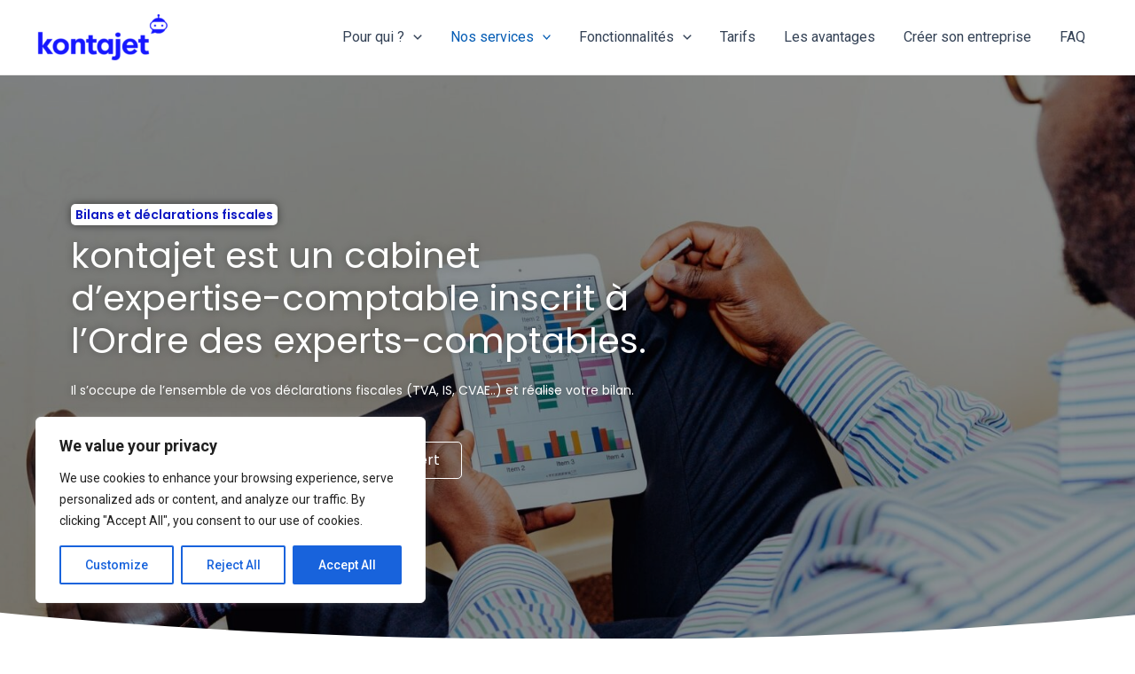

--- FILE ---
content_type: text/css
request_url: https://kontajet.com/wp-content/uploads/elementor/css/post-68.css?ver=1699764943
body_size: 1503
content:
.elementor-68 .elementor-element.elementor-element-5118dc62 > .elementor-container{min-height:600px;}.elementor-68 .elementor-element.elementor-element-5118dc62 > .elementor-container > .elementor-column > .elementor-widget-wrap{align-content:center;align-items:center;}.elementor-68 .elementor-element.elementor-element-5118dc62:not(.elementor-motion-effects-element-type-background), .elementor-68 .elementor-element.elementor-element-5118dc62 > .elementor-motion-effects-container > .elementor-motion-effects-layer{background-image:url("https://kontajet.com/wp-content/uploads/2021/10/adeolu-eletu-unRkg2jH1j0-unsplash-1536x1018.jpg");background-position:top center;background-repeat:no-repeat;background-size:cover;}.elementor-68 .elementor-element.elementor-element-5118dc62 > .elementor-background-overlay{background-color:#000000;opacity:0.43;transition:background 0.3s, border-radius 0.3s, opacity 0.3s;}.elementor-68 .elementor-element.elementor-element-5118dc62{transition:background 0.3s, border 0.3s, border-radius 0.3s, box-shadow 0.3s;padding:0px 0px 50px 0px;}.elementor-68 .elementor-element.elementor-element-5118dc62 > .elementor-shape-bottom svg{width:calc(300% + 1.3px);height:500px;}.elementor-68 .elementor-element.elementor-element-5118dc62 > .elementor-shape-bottom{z-index:2;pointer-events:none;}.elementor-68 .elementor-element.elementor-element-7ee9220 > .elementor-element-populated{padding:0px 0px 0px 0px;}.elementor-68 .elementor-element.elementor-element-305d7662 > .elementor-container > .elementor-column > .elementor-widget-wrap{align-content:center;align-items:center;}.elementor-68 .elementor-element.elementor-element-7b086bd3 .elementor-heading-title{color:#0D18C3;font-family:"Poppins", Sans-serif;font-size:14px;font-weight:600;line-height:1em;}.elementor-68 .elementor-element.elementor-element-7b086bd3 > .elementor-widget-container{margin:0px 0px 10px 0px;padding:5px 5px 5px 5px;background-color:#FFFFFF;border-radius:5px 5px 5px 5px;box-shadow:0px 0px 10px 0px rgba(0,0,0,0.5);}.elementor-68 .elementor-element.elementor-element-7b086bd3{width:auto;max-width:auto;}.elementor-68 .elementor-element.elementor-element-4a6d8f08 .elementor-heading-title{color:#FFFFFF;font-family:"Poppins", Sans-serif;font-size:40px;font-weight:400;line-height:1.2em;text-shadow:0px 0px 10px rgba(0,0,0,0.3);}.elementor-68 .elementor-element.elementor-element-18d4cc1d{color:#FFFFFF;font-family:"Poppins", Sans-serif;font-size:14px;font-weight:400;text-shadow:0px 0px 10px rgba(0,0,0,0.3);}.elementor-68 .elementor-element.elementor-element-1fd98916 .elementor-button{font-family:"Poppins", Sans-serif;font-size:16px;font-weight:400;fill:#FFFFFF;color:#FFFFFF;background-color:#1618FF;border-style:solid;border-width:1px 1px 1px 1px;border-color:#1618FF;border-radius:5px 5px 5px 5px;}.elementor-68 .elementor-element.elementor-element-1fd98916 > .elementor-widget-container{margin:0px 10px 0px 0px;}.elementor-68 .elementor-element.elementor-element-1fd98916{width:auto;max-width:auto;}.elementor-68 .elementor-element.elementor-element-2ffffce9 .elementor-button{font-family:"Poppins", Sans-serif;font-size:16px;font-weight:400;fill:#FFFFFF;color:#FFFFFF;background-color:#FFFFFF00;border-style:solid;border-width:1px 1px 1px 1px;border-color:#FFFFFF;border-radius:5px 5px 5px 5px;}.elementor-68 .elementor-element.elementor-element-2ffffce9 > .elementor-widget-container{margin:0px 10px 0px 0px;}.elementor-68 .elementor-element.elementor-element-2ffffce9{width:auto;max-width:auto;}.elementor-bc-flex-widget .elementor-68 .elementor-element.elementor-element-ca5a6d.elementor-column .elementor-widget-wrap{align-items:flex-end;}.elementor-68 .elementor-element.elementor-element-ca5a6d.elementor-column.elementor-element[data-element_type="column"] > .elementor-widget-wrap.elementor-element-populated{align-content:flex-end;align-items:flex-end;}.elementor-68 .elementor-element.elementor-element-ca5a6d > .elementor-element-populated >  .elementor-background-overlay{opacity:1;}.elementor-68 .elementor-element.elementor-element-ca5a6d > .elementor-element-populated{transition:background 0.3s, border 0.3s, border-radius 0.3s, box-shadow 0.3s;padding:0px 0px 0px 0px;}.elementor-68 .elementor-element.elementor-element-ca5a6d > .elementor-element-populated > .elementor-background-overlay{transition:background 0.3s, border-radius 0.3s, opacity 0.3s;}.elementor-68 .elementor-element.elementor-element-a2b323a > .elementor-container{min-height:600px;}.elementor-68 .elementor-element.elementor-element-a2b323a > .elementor-container > .elementor-column > .elementor-widget-wrap{align-content:center;align-items:center;}.elementor-68 .elementor-element.elementor-element-a2b323a:not(.elementor-motion-effects-element-type-background), .elementor-68 .elementor-element.elementor-element-a2b323a > .elementor-motion-effects-container > .elementor-motion-effects-layer{background-color:#FFFFFF;}.elementor-68 .elementor-element.elementor-element-a2b323a{transition:background 0.3s, border 0.3s, border-radius 0.3s, box-shadow 0.3s;padding:0px 0px 0px 0px;}.elementor-68 .elementor-element.elementor-element-a2b323a > .elementor-background-overlay{transition:background 0.3s, border-radius 0.3s, opacity 0.3s;}.elementor-68 .elementor-element.elementor-element-5ef9574c:not(.elementor-motion-effects-element-type-background) > .elementor-widget-wrap, .elementor-68 .elementor-element.elementor-element-5ef9574c > .elementor-widget-wrap > .elementor-motion-effects-container > .elementor-motion-effects-layer{background-image:url("https://kontajet.com/wp-content/uploads/2021/10/linkedin-sales-solutions-wS73LE0GnKs-unsplash-1024x1536.jpg");background-position:center center;background-size:cover;}.elementor-68 .elementor-element.elementor-element-5ef9574c > .elementor-element-populated >  .elementor-background-overlay{background-image:url("https://kontajet.com/wp-content/uploads/2021/08/LOGO_BILLY-01-1-1024x490.png");background-position:center center;background-repeat:no-repeat;background-size:60% auto;opacity:0.19;}.elementor-68 .elementor-element.elementor-element-5ef9574c > .elementor-element-populated, .elementor-68 .elementor-element.elementor-element-5ef9574c > .elementor-element-populated > .elementor-background-overlay, .elementor-68 .elementor-element.elementor-element-5ef9574c > .elementor-background-slideshow{border-radius:10px 10px 10px 10px;}.elementor-68 .elementor-element.elementor-element-5ef9574c > .elementor-element-populated{box-shadow:0px 0px 10px 0px rgba(0, 0, 0, 0.13);transition:background 0.3s, border 0.3s, border-radius 0.3s, box-shadow 0.3s;}.elementor-68 .elementor-element.elementor-element-5ef9574c > .elementor-element-populated > .elementor-background-overlay{transition:background 0.3s, border-radius 0.3s, opacity 0.3s;}.elementor-68 .elementor-element.elementor-element-15f3b243{--spacer-size:450px;}.elementor-68 .elementor-element.elementor-element-17931f42 > .elementor-element-populated, .elementor-68 .elementor-element.elementor-element-17931f42 > .elementor-element-populated > .elementor-background-overlay, .elementor-68 .elementor-element.elementor-element-17931f42 > .elementor-background-slideshow{border-radius:5px 5px 5px 5px;}.elementor-68 .elementor-element.elementor-element-17931f42 > .elementor-element-populated{transition:background 0.3s, border 0.3s, border-radius 0.3s, box-shadow 0.3s;margin:0px 10px 0px 10px;--e-column-margin-right:10px;--e-column-margin-left:10px;padding:30px 30px 30px 30px;}.elementor-68 .elementor-element.elementor-element-17931f42 > .elementor-element-populated > .elementor-background-overlay{transition:background 0.3s, border-radius 0.3s, opacity 0.3s;}.elementor-68 .elementor-element.elementor-element-23d15b27 > .elementor-container > .elementor-column > .elementor-widget-wrap{align-content:flex-start;align-items:flex-start;}.elementor-68 .elementor-element.elementor-element-769f2913{text-align:left;}.elementor-68 .elementor-element.elementor-element-769f2913 .elementor-heading-title{color:#1618FF;font-family:"Poppins", Sans-serif;font-size:30px;font-weight:700;line-height:1.2em;}.elementor-68 .elementor-element.elementor-element-769f2913 > .elementor-widget-container{padding:0px 0px 0px 0px;}.elementor-68 .elementor-element.elementor-element-72dc118a .elementor-icon-list-icon i{color:#1618FF;transition:color 0.3s;}.elementor-68 .elementor-element.elementor-element-72dc118a .elementor-icon-list-icon svg{fill:#1618FF;transition:fill 0.3s;}.elementor-68 .elementor-element.elementor-element-72dc118a{--e-icon-list-icon-size:14px;--icon-vertical-offset:0px;}.elementor-68 .elementor-element.elementor-element-72dc118a .elementor-icon-list-item > .elementor-icon-list-text, .elementor-68 .elementor-element.elementor-element-72dc118a .elementor-icon-list-item > a{font-family:"Poppins", Sans-serif;font-size:14px;font-weight:400;}.elementor-68 .elementor-element.elementor-element-72dc118a .elementor-icon-list-text{color:#4F4F4F;transition:color 0.3s;}.elementor-68 .elementor-element.elementor-element-2254f561 .elementor-button{font-family:"Poppins", Sans-serif;font-size:16px;font-weight:400;fill:#FFFFFF;color:#FFFFFF;background-color:#1618FF;border-style:solid;border-width:1px 1px 1px 1px;border-color:#1618FF;border-radius:5px 5px 5px 5px;}.elementor-68 .elementor-element.elementor-element-2254f561 > .elementor-widget-container{margin:0px 0px 0px 0px;}.elementor-68 .elementor-element.elementor-element-6ef68fbb{text-align:left;}.elementor-68 .elementor-element.elementor-element-6ef68fbb .elementor-heading-title{color:#4F4F4F;font-family:"Poppins", Sans-serif;font-size:12px;font-weight:300;}.elementor-68 .elementor-element.elementor-element-6ef68fbb > .elementor-widget-container{margin:-10px 0px 0px 14px;}@media(min-width:768px){.elementor-68 .elementor-element.elementor-element-2cb7a3c5{width:59.989%;}.elementor-68 .elementor-element.elementor-element-ca5a6d{width:39.922%;}.elementor-68 .elementor-element.elementor-element-5ef9574c{width:44.923%;}.elementor-68 .elementor-element.elementor-element-17931f42{width:55.077%;}}@media(max-width:1024px){.elementor-68 .elementor-element.elementor-element-5118dc62 > .elementor-container{min-height:600px;}.elementor-68 .elementor-element.elementor-element-5118dc62 > .elementor-shape-bottom svg{height:50px;}.elementor-68 .elementor-element.elementor-element-5118dc62{padding:10px 10px 10px 10px;}.elementor-68 .elementor-element.elementor-element-4a6d8f08 .elementor-heading-title{font-size:35px;}}@media(max-width:767px){.elementor-68 .elementor-element.elementor-element-5118dc62 > .elementor-container{min-height:700px;}.elementor-68 .elementor-element.elementor-element-5118dc62:not(.elementor-motion-effects-element-type-background), .elementor-68 .elementor-element.elementor-element-5118dc62 > .elementor-motion-effects-container > .elementor-motion-effects-layer{background-position:center center;}.elementor-68 .elementor-element.elementor-element-5118dc62{padding:10px 10px 10px 10px;}.elementor-68 .elementor-element.elementor-element-4a6d8f08{text-align:left;}.elementor-68 .elementor-element.elementor-element-4a6d8f08 .elementor-heading-title{font-size:30px;}.elementor-68 .elementor-element.elementor-element-18d4cc1d{text-align:left;}.elementor-68 .elementor-element.elementor-element-1fd98916 .elementor-button{font-size:14px;}.elementor-68 .elementor-element.elementor-element-1fd98916 > .elementor-widget-container{margin:0px 0px 0px 0px;}.elementor-68 .elementor-element.elementor-element-1fd98916{width:100%;max-width:100%;}.elementor-68 .elementor-element.elementor-element-2ffffce9 .elementor-button{font-size:14px;}.elementor-68 .elementor-element.elementor-element-2ffffce9 > .elementor-widget-container{margin:10px 0px 0px 0px;}.elementor-68 .elementor-element.elementor-element-2ffffce9{width:100%;max-width:100%;}.elementor-68 .elementor-element.elementor-element-5ef9574c > .elementor-element-populated{margin:10px 10px 10px 10px;--e-column-margin-right:10px;--e-column-margin-left:10px;}.elementor-68 .elementor-element.elementor-element-15f3b243{--spacer-size:300px;}.elementor-68 .elementor-element.elementor-element-17931f42 > .elementor-element-populated{padding:30px 10px 30px 10px;}.elementor-68 .elementor-element.elementor-element-769f2913 .elementor-heading-title{font-size:30px;}.elementor-68 .elementor-element.elementor-element-6ef68fbb{text-align:center;}}@media(min-width:1025px){.elementor-68 .elementor-element.elementor-element-5118dc62:not(.elementor-motion-effects-element-type-background), .elementor-68 .elementor-element.elementor-element-5118dc62 > .elementor-motion-effects-container > .elementor-motion-effects-layer{background-attachment:fixed;}}

--- FILE ---
content_type: text/css
request_url: https://kontajet.com/wp-content/uploads/elementor/css/post-606.css?ver=1699610858
body_size: 746
content:
.elementor-606 .elementor-element.elementor-element-0aef911:not(.elementor-motion-effects-element-type-background), .elementor-606 .elementor-element.elementor-element-0aef911 > .elementor-motion-effects-container > .elementor-motion-effects-layer{background-position:center center;background-size:cover;}.elementor-606 .elementor-element.elementor-element-0aef911 > .elementor-background-overlay{background-color:#1618FF;opacity:0.81;transition:background 0.3s, border-radius 0.3s, opacity 0.3s;}.elementor-606 .elementor-element.elementor-element-0aef911{transition:background 0.3s, border 0.3s, border-radius 0.3s, box-shadow 0.3s;padding:50px 30px 50px 30px;}.elementor-606 .elementor-element.elementor-element-9bb9dfb{text-align:center;}.elementor-606 .elementor-element.elementor-element-9bb9dfb .elementor-heading-title{color:#FFFFFF;font-family:"Poppins", Sans-serif;font-size:25px;font-weight:500;}.elementor-606 .elementor-element.elementor-element-9bb9dfb > .elementor-widget-container{margin:0px 0px 30px 0px;}.elementor-606 .elementor-element.elementor-element-399995b.elementor-view-stacked .elementor-icon{background-color:#FFFFFF;fill:#1618FF;color:#1618FF;}.elementor-606 .elementor-element.elementor-element-399995b.elementor-view-framed .elementor-icon, .elementor-606 .elementor-element.elementor-element-399995b.elementor-view-default .elementor-icon{fill:#FFFFFF;color:#FFFFFF;border-color:#FFFFFF;}.elementor-606 .elementor-element.elementor-element-399995b.elementor-view-framed .elementor-icon{background-color:#1618FF;}.elementor-606 .elementor-element.elementor-element-399995b{--icon-box-icon-margin:15px;}.elementor-606 .elementor-element.elementor-element-399995b .elementor-icon{font-size:30px;}.elementor-606 .elementor-element.elementor-element-399995b .elementor-icon-box-title{margin-bottom:7px;color:#FFFFFF;}.elementor-606 .elementor-element.elementor-element-399995b .elementor-icon-box-title, .elementor-606 .elementor-element.elementor-element-399995b .elementor-icon-box-title a{font-family:"Poppins", Sans-serif;font-size:16px;font-weight:300;}.elementor-606 .elementor-element.elementor-element-399995b .elementor-icon-box-description{color:#FFFFFF;font-family:"Poppins", Sans-serif;font-size:12px;font-weight:300;}.elementor-606 .elementor-element.elementor-element-951d1da.elementor-view-stacked .elementor-icon{background-color:#FFFFFF;fill:#1618FF;color:#1618FF;}.elementor-606 .elementor-element.elementor-element-951d1da.elementor-view-framed .elementor-icon, .elementor-606 .elementor-element.elementor-element-951d1da.elementor-view-default .elementor-icon{fill:#FFFFFF;color:#FFFFFF;border-color:#FFFFFF;}.elementor-606 .elementor-element.elementor-element-951d1da.elementor-view-framed .elementor-icon{background-color:#1618FF;}.elementor-606 .elementor-element.elementor-element-951d1da{--icon-box-icon-margin:15px;}.elementor-606 .elementor-element.elementor-element-951d1da .elementor-icon{font-size:30px;}.elementor-606 .elementor-element.elementor-element-951d1da .elementor-icon-box-title{margin-bottom:7px;color:#FFFFFF;}.elementor-606 .elementor-element.elementor-element-951d1da .elementor-icon-box-title, .elementor-606 .elementor-element.elementor-element-951d1da .elementor-icon-box-title a{font-family:"Poppins", Sans-serif;font-size:16px;font-weight:300;}.elementor-606 .elementor-element.elementor-element-951d1da .elementor-icon-box-description{color:#FFFFFF;font-family:"Poppins", Sans-serif;font-size:12px;font-weight:300;}.elementor-606 .elementor-element.elementor-element-9b620d2.elementor-view-stacked .elementor-icon{background-color:#FFFFFF;fill:#1618FF;color:#1618FF;}.elementor-606 .elementor-element.elementor-element-9b620d2.elementor-view-framed .elementor-icon, .elementor-606 .elementor-element.elementor-element-9b620d2.elementor-view-default .elementor-icon{fill:#FFFFFF;color:#FFFFFF;border-color:#FFFFFF;}.elementor-606 .elementor-element.elementor-element-9b620d2.elementor-view-framed .elementor-icon{background-color:#1618FF;}.elementor-606 .elementor-element.elementor-element-9b620d2{--icon-box-icon-margin:15px;}.elementor-606 .elementor-element.elementor-element-9b620d2 .elementor-icon{font-size:30px;}.elementor-606 .elementor-element.elementor-element-9b620d2 .elementor-icon-box-title{margin-bottom:7px;color:#FFFFFF;}.elementor-606 .elementor-element.elementor-element-9b620d2 .elementor-icon-box-title, .elementor-606 .elementor-element.elementor-element-9b620d2 .elementor-icon-box-title a{font-family:"Poppins", Sans-serif;font-size:16px;font-weight:300;}.elementor-606 .elementor-element.elementor-element-9b620d2 .elementor-icon-box-description{color:#FFFFFF;font-family:"Poppins", Sans-serif;font-size:12px;font-weight:300;}.elementor-606 .elementor-element.elementor-element-de0a8c7.elementor-view-stacked .elementor-icon{background-color:#FFFFFF;fill:#1618FF;color:#1618FF;}.elementor-606 .elementor-element.elementor-element-de0a8c7.elementor-view-framed .elementor-icon, .elementor-606 .elementor-element.elementor-element-de0a8c7.elementor-view-default .elementor-icon{fill:#FFFFFF;color:#FFFFFF;border-color:#FFFFFF;}.elementor-606 .elementor-element.elementor-element-de0a8c7.elementor-view-framed .elementor-icon{background-color:#1618FF;}.elementor-606 .elementor-element.elementor-element-de0a8c7{--icon-box-icon-margin:15px;}.elementor-606 .elementor-element.elementor-element-de0a8c7 .elementor-icon{font-size:30px;}.elementor-606 .elementor-element.elementor-element-de0a8c7 .elementor-icon-box-title{margin-bottom:7px;color:#FFFFFF;}.elementor-606 .elementor-element.elementor-element-de0a8c7 .elementor-icon-box-title, .elementor-606 .elementor-element.elementor-element-de0a8c7 .elementor-icon-box-title a{font-family:"Poppins", Sans-serif;font-size:16px;font-weight:300;}.elementor-606 .elementor-element.elementor-element-de0a8c7 .elementor-icon-box-description{color:#FFFFFF;font-family:"Poppins", Sans-serif;font-size:12px;font-weight:300;}#elementor-popup-modal-606 .dialog-message{width:900px;height:auto;}#elementor-popup-modal-606{justify-content:center;align-items:center;pointer-events:all;background-color:rgba(0,0,0,.8);}#elementor-popup-modal-606 .dialog-close-button{display:flex;font-size:29px;}#elementor-popup-modal-606 .dialog-widget-content{background-color:#1618FF;border-radius:20px 20px 20px 20px;box-shadow:2px 8px 23px 3px rgba(0,0,0,0.2);}#elementor-popup-modal-606 .dialog-close-button i{color:#FFFFFF;}#elementor-popup-modal-606 .dialog-close-button svg{fill:#FFFFFF;}@media(max-width:767px){.elementor-606 .elementor-element.elementor-element-f4e64c0{width:50%;}.elementor-606 .elementor-element.elementor-element-4ca54c4{width:50%;}.elementor-606 .elementor-element.elementor-element-c3bebee{width:50%;}.elementor-606 .elementor-element.elementor-element-93d2a21{width:50%;}}

--- FILE ---
content_type: text/css
request_url: https://kontajet.com/wp-content/uploads/elementor/css/post-1918.css?ver=1699610859
body_size: 1022
content:
.elementor-1918 .elementor-element.elementor-element-159eaec7{transition:background 0.3s, border 0.3s, border-radius 0.3s, box-shadow 0.3s;padding:50px 30px 50px 30px;}.elementor-1918 .elementor-element.elementor-element-159eaec7 > .elementor-background-overlay{transition:background 0.3s, border-radius 0.3s, opacity 0.3s;}.elementor-1918 .elementor-element.elementor-element-1960c0b9 > .elementor-container{max-width:597px;}.elementor-1918 .elementor-element.elementor-element-1960c0b9, .elementor-1918 .elementor-element.elementor-element-1960c0b9 > .elementor-background-overlay{border-radius:20px 20px 20px 20px;}.elementor-1918 .elementor-element.elementor-element-1960c0b9{transition:background 0.3s, border 0.3s, border-radius 0.3s, box-shadow 0.3s;}.elementor-1918 .elementor-element.elementor-element-1960c0b9 > .elementor-background-overlay{transition:background 0.3s, border-radius 0.3s, opacity 0.3s;}.elementor-1918 .elementor-element.elementor-element-6cf81f19:not(.elementor-motion-effects-element-type-background) > .elementor-widget-wrap, .elementor-1918 .elementor-element.elementor-element-6cf81f19 > .elementor-widget-wrap > .elementor-motion-effects-container > .elementor-motion-effects-layer{background-color:#1618FF;}.elementor-1918 .elementor-element.elementor-element-6cf81f19 > .elementor-element-populated, .elementor-1918 .elementor-element.elementor-element-6cf81f19 > .elementor-element-populated > .elementor-background-overlay, .elementor-1918 .elementor-element.elementor-element-6cf81f19 > .elementor-background-slideshow{border-radius:20px 20px 20px 20px;}.elementor-1918 .elementor-element.elementor-element-6cf81f19 > .elementor-element-populated{box-shadow:0px 0px 10px 0px rgba(0,0,0,0.5);transition:background 0.3s, border 0.3s, border-radius 0.3s, box-shadow 0.3s;padding:50px 50px 50px 50px;}.elementor-1918 .elementor-element.elementor-element-6cf81f19 > .elementor-element-populated > .elementor-background-overlay{transition:background 0.3s, border-radius 0.3s, opacity 0.3s;}.elementor-1918 .elementor-element.elementor-element-60d587c img{width:9%;}.elementor-1918 .elementor-element.elementor-element-2bf1f6c5{text-align:center;}.elementor-1918 .elementor-element.elementor-element-2bf1f6c5 .elementor-heading-title{color:#FFFFFF;font-family:"Poppins", Sans-serif;font-size:25px;font-weight:500;}.elementor-1918 .elementor-element.elementor-element-2bf1f6c5 > .elementor-widget-container{margin:0px 0px 0px 0px;}.elementor-1918 .elementor-element.elementor-element-5e2a3e2{text-align:center;}.elementor-1918 .elementor-element.elementor-element-5e2a3e2 .elementor-heading-title{color:#FFFFFF;font-family:"Poppins", Sans-serif;font-size:16px;font-weight:300;}.elementor-1918 .elementor-element.elementor-element-5e2a3e2 > .elementor-widget-container{margin:-10px 0px 30px 0px;}.elementor-1918 .elementor-element.elementor-element-c0d1f22 .elementor-field-group{padding-right:calc( 10px/2 );padding-left:calc( 10px/2 );margin-bottom:10px;}.elementor-1918 .elementor-element.elementor-element-c0d1f22 .elementor-form-fields-wrapper{margin-left:calc( -10px/2 );margin-right:calc( -10px/2 );margin-bottom:-10px;}.elementor-1918 .elementor-element.elementor-element-c0d1f22 .elementor-field-group.recaptcha_v3-bottomleft, .elementor-1918 .elementor-element.elementor-element-c0d1f22 .elementor-field-group.recaptcha_v3-bottomright{margin-bottom:0;}body.rtl .elementor-1918 .elementor-element.elementor-element-c0d1f22 .elementor-labels-inline .elementor-field-group > label{padding-left:0px;}body:not(.rtl) .elementor-1918 .elementor-element.elementor-element-c0d1f22 .elementor-labels-inline .elementor-field-group > label{padding-right:0px;}body .elementor-1918 .elementor-element.elementor-element-c0d1f22 .elementor-labels-above .elementor-field-group > label{padding-bottom:0px;}.elementor-1918 .elementor-element.elementor-element-c0d1f22 .elementor-field-type-html{padding-bottom:0px;}.elementor-1918 .elementor-element.elementor-element-c0d1f22 .elementor-field-group .elementor-field{color:#FFFFFF;}.elementor-1918 .elementor-element.elementor-element-c0d1f22 .elementor-field-group:not(.elementor-field-type-upload) .elementor-field:not(.elementor-select-wrapper){background-color:#FFFFFF00;border-color:#FFFFFF;border-width:1px 1px 1px 1px;border-radius:5px 5px 5px 5px;}.elementor-1918 .elementor-element.elementor-element-c0d1f22 .elementor-field-group .elementor-select-wrapper select{background-color:#FFFFFF00;border-color:#FFFFFF;border-width:1px 1px 1px 1px;border-radius:5px 5px 5px 5px;}.elementor-1918 .elementor-element.elementor-element-c0d1f22 .elementor-field-group .elementor-select-wrapper::before{color:#FFFFFF;}.elementor-1918 .elementor-element.elementor-element-c0d1f22 .elementor-button{font-family:"Poppins", Sans-serif;font-weight:500;}.elementor-1918 .elementor-element.elementor-element-c0d1f22 .e-form__buttons__wrapper__button-next{background-color:#FFFFFF;color:#1618FF;}.elementor-1918 .elementor-element.elementor-element-c0d1f22 .elementor-button[type="submit"]{background-color:#FFFFFF;color:#1618FF;}.elementor-1918 .elementor-element.elementor-element-c0d1f22 .elementor-button[type="submit"] svg *{fill:#1618FF;}.elementor-1918 .elementor-element.elementor-element-c0d1f22 .e-form__buttons__wrapper__button-previous{color:#ffffff;}.elementor-1918 .elementor-element.elementor-element-c0d1f22 .e-form__buttons__wrapper__button-next:hover{color:#1618FF;}.elementor-1918 .elementor-element.elementor-element-c0d1f22 .elementor-button[type="submit"]:hover{color:#1618FF;}.elementor-1918 .elementor-element.elementor-element-c0d1f22 .elementor-button[type="submit"]:hover svg *{fill:#1618FF;}.elementor-1918 .elementor-element.elementor-element-c0d1f22 .e-form__buttons__wrapper__button-previous:hover{color:#ffffff;}.elementor-1918 .elementor-element.elementor-element-c0d1f22{--e-form-steps-indicators-spacing:20px;--e-form-steps-indicator-padding:30px;--e-form-steps-indicator-inactive-secondary-color:#ffffff;--e-form-steps-indicator-active-secondary-color:#ffffff;--e-form-steps-indicator-completed-secondary-color:#ffffff;--e-form-steps-divider-width:1px;--e-form-steps-divider-gap:10px;}#elementor-popup-modal-1918 .dialog-message{width:100vw;height:100vh;align-items:center;}#elementor-popup-modal-1918{justify-content:center;align-items:center;pointer-events:all;background-color:rgba(0,0,0,.8);}#elementor-popup-modal-1918 .dialog-close-button{display:flex;font-size:29px;}#elementor-popup-modal-1918 .dialog-widget-content{animation-duration:1.2s;background-position:center center;background-size:cover;border-radius:5px 5px 5px 5px;box-shadow:2px 8px 23px 3px rgba(0,0,0,0.2);}#elementor-popup-modal-1918 .dialog-close-button i{color:#FFFFFF;}#elementor-popup-modal-1918 .dialog-close-button svg{fill:#FFFFFF;}@media(max-width:767px){.elementor-1918 .elementor-element.elementor-element-159eaec7{padding:20px 20px 20px 20px;}.elementor-1918 .elementor-element.elementor-element-6cf81f19 > .elementor-element-populated{padding:20px 20px 20px 20px;}.elementor-1918 .elementor-element.elementor-element-60d587c img{width:15%;}}